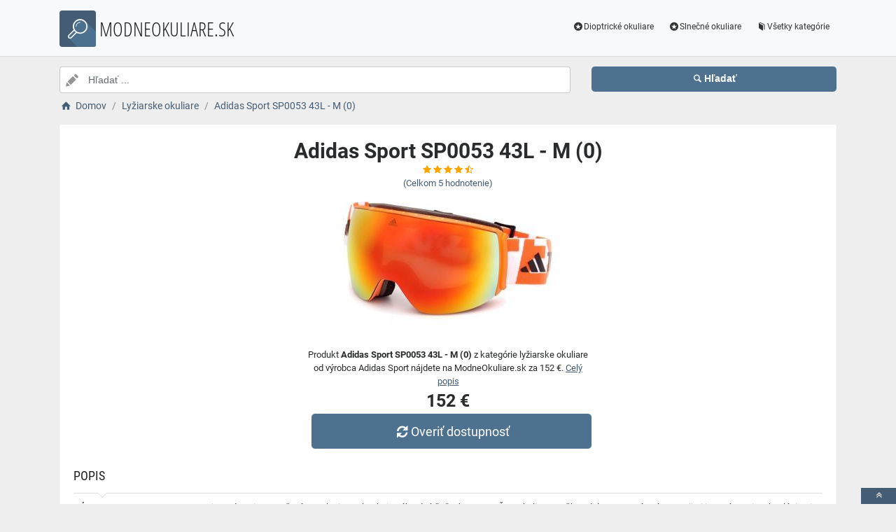

--- FILE ---
content_type: text/html; charset=utf-8
request_url: https://www.modneokuliare.sk/a/adidas-sport-sp0053-43l-m-0/289041
body_size: 5373
content:
<!DOCTYPE html><html lang=sk><head><script type=text/plain data-cookiecategory=analytics defer>
                (
                    function (w, d, s, l, i) {
                        w[l] = w[l] || [];
                        w[l].push({
                            'gtm.start': new Date().getTime(), event: 'gtm.js'
                        });
                        var f = d.getElementsByTagName(s)[0],
                            j = d.createElement(s),
                            dl = l != 'dataLayer' ? '&l=' + l : '';
                        j.async = true; j.src = 'https://www.googletagmanager.com/gtm.js?id=' + i + dl; f.parentNode.insertBefore(j, f);
                    })(window, document, 'script', 'dataLayer', 'GTM-TV2F6CS');
            </script><meta charset=utf-8><meta name=viewport content="width=device-width, initial-scale=1"><meta name=description content="Produkt Adidas Sport SP0053 43L - M (0)"><meta name=title content="Adidas Sport SP0053 43L - M (0)"><meta name=robots content="index, follow"><title>Adidas Sport SP0053 43L - M (0) | Módní brýle, čočky a dioptrické pomůcky</title><link rel=icon type=image/x-icon href=/logo/logo.png><link rel=apple-touch-icon href=/logo/logo.png><link rel=stylesheet href=/Styles/css/pace_flash.min.css><link rel=stylesheet href=/Styles/css/bootstrap.min.css><link rel=stylesheet href=/Styles/css/style.min.css><body><noscript><iframe src="//www.googletagmanager.com/ns.html?id=GTM-TV2F6CS" height=0 width=0 style=display:none;visibility:hidden></iframe></noscript><div id=wrapper><div id=navbar class=header><nav class="navbar fixed-top navbar-site navbar-light bg-light navbar-expand-md" role=navigation><div class=container><div class=navbar-identity><a href="//www.ModneOkuliare.sk/" class="navbar-brand logo logo-title"> <span> <i class="icon-search-2 ln-shadow-logo"></i> </span><span>MODNEOKULIARE.SK</span> </a> <button aria-label=navbarCollapse data-target=.navbar-collapse data-toggle=collapse class="navbar-toggler pull-right" type=button> <svg width=30 height=30 focusable=false><path stroke=currentColor stroke-width=2 stroke-linecap=round stroke-miterlimit=10 d="M4 7h22M4 15h22M4 23h22" /></svg> </button></div><div class="navbar-collapse collapse"><ul class="nav navbar-nav ml-auto navbar-right"><li class=nav-item><a href=//www.ModneOkuliare.sk/c/dioptricke-okuliare/13 class=nav-link><i class=icon-star-circled></i>Dioptrické okuliare</a><li class=nav-item><a href=//www.ModneOkuliare.sk/c/slnecne-okuliare/14 class=nav-link><i class=icon-star-circled></i>Slnečné okuliare</a><li class=nav-item><a href=//www.ModneOkuliare.sk/c class=nav-link><i class=icon-book></i>Všetky kategórie</a></ul></div></div></nav></div><div class=main-container><div class="container intro2"><div class="row search-row2 animated fadeInUp searchIntro2"><div class="col-xl-8 col-sm-8 search-col relative"><i class="icon-pencil-2 icon-append2"></i> <input name=searched id=searched class="form-control has-icon" placeholder="Hľadať ..."></div><div class="col-xl-4 col-sm-4 search-col"><button onclick="window.location.href='/s/'+encodeURI(document.getElementById('searched').value)" class="btn btn-primary btn-search btn-block" style=margin-left:0.1px> <i class=icon-search></i><strong>Hľadať</strong> </button></div></div></div><input type=hidden id=hfSearched name=hfSearched><div class=container><nav aria-label=breadcrumb role=navigation><ol itemscope itemtype=http://schema.org/BreadcrumbList class=breadcrumb><li itemprop=itemListElement itemscope itemtype=http://schema.org/ListItem class=breadcrumb-item><a itemprop=item href="//www.ModneOkuliare.sk/"> <i class=icon-home></i> <span itemprop=name>Domov</span> </a><meta itemprop=position content=1><li itemprop=itemListElement itemscope itemtype=http://schema.org/ListItem class=breadcrumb-item><a itemprop=item href=//www.ModneOkuliare.sk/c/lyziarske-okuliare/15> <span itemprop=name>Lyžiarske okuliare</span> </a><meta itemprop=position content=2><li itemprop=itemListElement itemscope itemtype=http://schema.org/ListItem class=breadcrumb-item><a itemprop=item href=//www.ModneOkuliare.sk/a/adidas-sport-sp0053-43l-m-0/289041> <span itemprop=name>Adidas Sport SP0053 43L - M (0)</span> </a><meta itemprop=position content=3></ol></nav></div><div class=container><div class=row><div class="col-md-12 page-content col-thin-right"><div class="inner inner-box ads-details-wrapper"><div class=detail-header><h1 class=auto-heading>Adidas Sport SP0053 43L - M (0)</h1><div class="HodnoceniSlevaNovinkaDetail row"><div class=col-md-12><span class="fa fa-star checked"></span> <span class="fa fa-star checked"></span> <span class="fa fa-star checked"></span> <span class="fa fa-star checked"></span> <span class="fa fa-star-half-full checked"></span></div><div class=col-md-12><a rel=nofollow href="//www.ModneOkuliare.sk/exit/a/289041?g=1">(Celkom<span> 5 </span> hodnotenie)</a></div><div class=col-md-12></div></div></div><div class=row><div class="col-md-12 imgDetailDiv"><a rel=nofollow href="//www.ModneOkuliare.sk/exit/a/289041?g=2"> <img class=myImg src=/myimages/adidas-sport-sp0053-43l-m-0WADS-G034489-M179795-0WADS-G034489-M179795-0.png onerror="this.src='/images/imgnotfound.jpg'" alt="Adidas Sport SP0053 43L - M (0)"> </a></div><div class=myDetail-descr><span> Produkt <b>Adidas Sport SP0053 43L - M (0)</b> z kategórie lyžiarske okuliare od výrobca Adidas Sport nájdete na ModneOkuliare.sk za 152 €. <a class=decor-underline rel=nofollow href="//www.ModneOkuliare.sk/exit/a/289041?g=4">Celý popis</a> </span> <span class=priceDetail> 152 € </span> <a class="btn btn-success btn-lg btnBig" rel=nofollow href="//www.ModneOkuliare.sk/exit/a/289041?g=3"> <i class=icon-arrows-cw></i> Overiť dostupnosť </a></div></div><div class=Ads-Details><h2 class=list-title>Popis</h2><div class=row><div class="ads-details-info-description col-md-12 break-word">NÁZOV FARBA PODMIENKY VLT Mirrored Roviex Oranžová - - Balenie neobsahuje náhradnú šošovku. O ZNAČKE Okuliare značky Adidas Sport sú známe svojimi inovatívnymi technológiami v kombinácii s vysoko kvalitnými a odľahčenými materiálmi. Ich modely sú navrhnuté tak, aby poskytovali pohodlné nosenie a zaisťovali maximálnu ochranu zraku pri aktívnom životnom štýle. Značka Adidas, poháňaná neúnavným úsilím o inovácie, ako aj desaťročiami zbierania odborných znalostí v oblasti športovej vedy, vyvinula skutočne jedinečnú a komplexnú športovú ponuku. Lyžiarske okuliare SP0053 43L sú výsledkom niekoľko desaťročí dlhej tradície značky Adidas Sport vo vývoji, testovaní a vylepšovaní lyžiarských okuliarov v spolupráci s profesionálnymi športovcami. Unikátna geometria rámu poskytuje bezkonkurenčné zorné pole a robí okuliare Adidas Sport plne kompatibilné s prilbami všetkých výrobcov, vrátane Bolle, Giro, Anon, K2 alebo Smith. Integrované prieduchy zabraňujú zahmlievaniu aj v tých najnáročnejších podmienkach. Zakúpte si Adidas Sport SP0053 43L na eyerim práve teraz a budú vám doručené bezplatne priamo do vašich rúk, v ich originálnom balení.<h3 class=list-title>Vlastnosti produktu</h3><table><tbody><tr><td>Veľkosť:<td>0<tr><td>Farba:<td>Oranžové<tr><td>Tvar rámu:<td>Jednoliate | Shield<tr><td>Materiál:<td>Plastové<tr><td>Určenie:<td>unisex<tr><td>Odporúčaná cena:<td>179</table></div></div><div class=myGrid><strong>Ean: <strong class=detail-info-end>889214492524</strong></strong> <strong> Značka: <span> <a class=detail-info-end href=//www.ModneOkuliare.sk/b/adidas-sport/132> Adidas Sport </a> </span> </strong> <strong> Predajce: <span> <a class=detail-info-end href=//www.ModneOkuliare.sk/k/eyerim/3> Eyerim </a> </span> </strong></div></div><div class="content-footer text-center"><a class="btn btn-block btn-lg" rel=nofollow href="//www.ModneOkuliare.sk/exit/a/289041?g=7"> <i class=icon-search-1></i> Zistiť viac informácií od predajce <img class=sameProductShop src=/eshopsImages/eyerim.png alt=Eyerim> </a></div></div></div></div><div class="col-xl-12 content-box"><div class="row row-featured row-featured-category"><div class="col-xl-12 box-title"><div class=inner><h2><a href=//www.ModneOkuliare.sk/b/adidas-sport/132>Ďalšie produkty od výrobca Adidas Sport</a></h2></div></div><div class="col-xl-12 content-box"><div class="row row-featured row-featured-category"><div class="col-md-4 col-6 f-article"><div class="inner innerArticle"><span> <span class="slevanovinka novinka"> Novinka</span> <span class="slevanovinka sleva">Zľava</span> </span> <a aria-label=adidas-sport-sp0075-02y-one-size-99-rating class=a-rating rel=nofollow href="//www.ModneOkuliare.sk/exit/a/324851?g=1"> <span class="fa fa-star checked"></span> <span class="fa fa-star checked"></span> <span class="fa fa-star checked"></span> <span class="fa fa-star checked"></span> <span class="fa fa-star-half-full checked"></span> </a> <a aria-label=adidas-sport-sp0075-02y-one-size-99-img rel=nofollow href="//www.ModneOkuliare.sk/exit/a/324851?g=2"> <span class=imgBox> <img loading=lazy class="pictureboxy img-responsive lazy" src=/myimages/adidas-sport-sp0075-02y-one-size-99SADS-G039657-M188450-99SADS-G039657-M188450-99.png onerror="this.src='/images/imgnotfound.jpg'" alt="Adidas Sport SP0075 02Y - ONE SIZE (99)"> </span> </a> <a aria-label=adidas-sport-sp0075-02y-one-size-99-name class=articleName href=//www.ModneOkuliare.sk/a/adidas-sport-sp0075-02y-one-size-99/324851> Adidas Sport SP0075 02Y - ONE SIZE (99) </a> <span class=item-price><span class=item-price-discount>180 &#x20AC;</span> 164 &#x20AC;</span></div></div><div class="col-md-4 col-6 f-article"><div class="inner innerArticle"><span> <span class="slevanovinka novinka"> Novinka</span> <span class="slevanovinka sleva">Zľava</span> </span> <a aria-label=adidas-sport-sp0090-21q-one-size-99-rating class=a-rating rel=nofollow href="//www.ModneOkuliare.sk/exit/a/324036?g=1"> <span class="fa fa-star checked"></span> <span class="fa fa-star checked"></span> <span class="fa fa-star checked"></span> <span class="fa fa-star checked"></span> <span class="fa fa-star-o checked"></span> </a> <a aria-label=adidas-sport-sp0090-21q-one-size-99-img rel=nofollow href="//www.ModneOkuliare.sk/exit/a/324036?g=2"> <span class=imgBox> <img loading=lazy class="pictureboxy img-responsive lazy" src=/myimages/adidas-sport-sp0090-21q-one-size-99SADS-G043658-M188455-99SADS-G043658-M188455-99.png onerror="this.src='/images/imgnotfound.jpg'" alt="Adidas Sport SP0090 21Q - ONE SIZE (99)"> </span> </a> <a aria-label=adidas-sport-sp0090-21q-one-size-99-name class=articleName href=//www.ModneOkuliare.sk/a/adidas-sport-sp0090-21q-one-size-99/324036> Adidas Sport SP0090 21Q - ONE SIZE (99) </a> <span class=item-price><span class=item-price-discount>171 &#x20AC;</span> 169 &#x20AC;</span></div></div><div class="col-md-4 col-6 f-article"><div class="inner innerArticle"><span> <span class="slevanovinka novinka"> Novinka</span> </span> <a aria-label=adidas-sport-dunamis-evo-s-sp0107-21c-one-size-99-rating class=a-rating rel=nofollow href="//www.ModneOkuliare.sk/exit/a/356486?g=1"> <span class="fa fa-star checked"></span> <span class="fa fa-star checked"></span> <span class="fa fa-star checked"></span> <span class="fa fa-star checked"></span> <span class="fa fa-star checked"></span> </a> <a aria-label=adidas-sport-dunamis-evo-s-sp0107-21c-one-size-99-img rel=nofollow href="//www.ModneOkuliare.sk/exit/a/356486?g=2"> <span class=imgBox> <img loading=lazy class="pictureboxy img-responsive lazy" src=/myimages/adidas-sport-dunamis-evo-s-sp0107-21c-one-size-99SADS-G048520-M210107-99SADS-G048520-M210107-99.png onerror="this.src='/images/imgnotfound.jpg'" alt="Adidas Sport Dunamis Evo-S SP0107 21C - ONE SIZE (99)"> </span> </a> <a aria-label=adidas-sport-dunamis-evo-s-sp0107-21c-one-size-99-name class=articleName href=//www.ModneOkuliare.sk/a/adidas-sport-dunamis-evo-s-sp0107-21c-one-size-99/356486> Adidas Sport Dunamis Evo-S SP0107 21C - ONE SIZE (99) </a> <span class=item-price> 177 &#x20AC;</span></div></div><div class="col-md-4 col-6 f-article"><div class="inner innerArticle"><span> <span class="slevanovinka novinka"> Novinka</span> </span> <a aria-label=adidas-sport-dunamis-evo-s-sp0107-02g-one-size-99-rating class=a-rating rel=nofollow href="//www.ModneOkuliare.sk/exit/a/356484?g=1"> <span class="fa fa-star checked"></span> <span class="fa fa-star checked"></span> <span class="fa fa-star checked"></span> <span class="fa fa-star checked"></span> <span class="fa fa-star-o checked"></span> </a> <a aria-label=adidas-sport-dunamis-evo-s-sp0107-02g-one-size-99-img rel=nofollow href="//www.ModneOkuliare.sk/exit/a/356484?g=2"> <span class=imgBox> <img loading=lazy class="pictureboxy img-responsive lazy" src=/myimages/adidas-sport-dunamis-evo-s-sp0107-02g-one-size-99SADS-G048520-M210105-99SADS-G048520-M210105-99.png onerror="this.src='/images/imgnotfound.jpg'" alt="Adidas Sport Dunamis Evo-S SP0107 02G - ONE SIZE (99)"> </span> </a> <a aria-label=adidas-sport-dunamis-evo-s-sp0107-02g-one-size-99-name class=articleName href=//www.ModneOkuliare.sk/a/adidas-sport-dunamis-evo-s-sp0107-02g-one-size-99/356484> Adidas Sport Dunamis Evo-S SP0107 02G - ONE SIZE (99) </a> <span class=item-price> 177 &#x20AC;</span></div></div><div class="col-md-4 col-6 f-article"><div class="inner innerArticle"><span> <span class="slevanovinka novinka"> Novinka</span> <span class="slevanovinka sleva">Zľava</span> </span> <a aria-label=adidas-sport-sp5058-092-one-size-54-rating class=a-rating rel=nofollow href="//www.ModneOkuliare.sk/exit/a/271977?g=1"> <span class="fa fa-star checked"></span> <span class="fa fa-star checked"></span> <span class="fa fa-star checked"></span> <span class="fa fa-star checked"></span> <span class="fa fa-star-half-full checked"></span> </a> <a aria-label=adidas-sport-sp5058-092-one-size-54-img rel=nofollow href="//www.ModneOkuliare.sk/exit/a/271977?g=2"> <span class=imgBox> <img loading=lazy class="pictureboxy img-responsive lazy" src=/myimages/adidas-sport-sp5058-092-one-size-54GADS-G041506-M179819-54GADS-G041506-M179819-54.png onerror="this.src='/images/imgnotfound.jpg'" alt="Adidas Sport SP5058 092 - ONE SIZE (54)"> </span> </a> <a aria-label=adidas-sport-sp5058-092-one-size-54-name class=articleName href=//www.ModneOkuliare.sk/a/adidas-sport-sp5058-092-one-size-54/271977> Adidas Sport SP5058 092 - ONE SIZE (54) </a> <span class=item-price><span class=item-price-discount>87 &#x20AC;</span> 76 &#x20AC;</span></div></div><div class="col-md-4 col-6 f-article"><div class="inner innerArticle"><span> <span class="slevanovinka novinka"> Novinka</span> </span> <a aria-label=adidas-sport-sp0112-02q-one-size-66-rating class=a-rating rel=nofollow href="//www.ModneOkuliare.sk/exit/a/349995?g=1"> <span class="fa fa-star checked"></span> <span class="fa fa-star checked"></span> <span class="fa fa-star checked"></span> <span class="fa fa-star checked"></span> <span class="fa fa-star-o checked"></span> </a> <a aria-label=adidas-sport-sp0112-02q-one-size-66-img rel=nofollow href="//www.ModneOkuliare.sk/exit/a/349995?g=2"> <span class=imgBox> <img loading=lazy class="pictureboxy img-responsive lazy" src=/myimages/adidas-sport-sp0112-02q-one-size-66SADS-G048525-M210135-66SADS-G048525-M210135-66.png onerror="this.src='/images/imgnotfound.jpg'" alt="Adidas Sport SP0112 02Q - ONE SIZE (66)"> </span> </a> <a aria-label=adidas-sport-sp0112-02q-one-size-66-name class=articleName href=//www.ModneOkuliare.sk/a/adidas-sport-sp0112-02q-one-size-66/349995> Adidas Sport SP0112 02Q - ONE SIZE (66) </a> <span class=item-price> 120 &#x20AC;</span></div></div></div></div></div></div><div class="col-xl-12 content-box"><div class="row row-featured row-featured-category"><div class="col-xl-12 box-title no-border"><div class=inner><h2><a href=/e>Obľúbené E-shopy </a></h2></div></div><div class="col-xl-2 col-md-3 col-sm-3 col-xs-4 f-category" style=height:193.978px><div class="inner eshopDiv"><a href=//www.ModneOkuliare.sk/exit/ee/3> <span class=imgBox> <img loading=lazy class="pictureboxy img-responsive lazy" style=max-height:400px src=/eshopsImages/eyerim.png onerror="this.src='/images/imgnotfound.jpg'" alt=Eyerim> </span> <span class=imgBoxSpan>Eyerim</span> </a></div></div><div class="col-xl-2 col-md-3 col-sm-3 col-xs-4 f-category" style=height:193.978px><div class="inner eshopDiv"><a href=//www.ModneOkuliare.sk/exit/e/1> <span class=imgBox> <img loading=lazy class="pictureboxy img-responsive lazy" style=max-height:400px src=/eshopsImages/okuliarewayfarer.png onerror="this.src='/images/imgnotfound.jpg'" alt=Okuliarewayfarer> </span> <span class=imgBoxSpan>Okuliarewayfarer</span> </a></div></div></div></div></div></div><input name=Antiforgery type=hidden value=CfDJ8Pr_552sRo9EsqkiuXzsuTrwROpl0ebkhglfNbp1V565TZ_ELqDUzt2W581IN3C6l990R2fizJfaNGll6nra1pmVWpCneR-pxFN3z3yP9s25kCPX081Ta4S2Z1_l6CdvGjPPTIU2VYebbdJIv18PDws><div class=page-info><div class=bg-overly><div class="container text-center section-promo"><div class=row><div class="col-sm-4 col-xs-6 col-xxs-12"><div class=iconbox-wrap><div class=iconbox><div class=iconbox-wrap-icon><i class=icon-gift></i></div><div class=iconbox-wrap-content><span class=myCount>22337</span><div class=iconbox-wrap-text>Produktov</div></div></div></div></div><div class="col-sm-4 col-xs-6 col-xxs-12"><div class=iconbox-wrap><div class=iconbox><div class=iconbox-wrap-icon><i class=icon-book></i></div><div class=iconbox-wrap-content><span class=myCount>2</span><div class=iconbox-wrap-text>Kategórií</div></div></div></div></div><div class="col-sm-4 col-xs-6 col-xxs-12"><div class=iconbox-wrap><div class=iconbox><div class=iconbox-wrap-icon><i class=icon-bandcamp></i></div><div class=iconbox-wrap-content><span class=myCount>85</span><div class=iconbox-wrap-text>Značiek</div></div></div></div></div></div></div></div></div><footer class=main-footer><div class=footer-content><div class=container><div class="myFooter row"><div class="col-xl-6 col-xl-6 col-md-6 col-6"><span class=footer-title>O nás</span> <span> ModneOkuliare.sk je katalóg, ktorý ponúka široký sortiment slnečných okuliarov, lyžiarskych okuliarov dioptrických okuliarov, kontaktných šošoviek, dioptrických pomôcok, roztokov, kvapiek a príslušenstva k okuliarom a šošovkám. V našej ponuke máme rôzne typy rámov, niekoľko druhov šošoviek alebo dioptrické, slnečné alebo lyžiarske okuliare pre mužov, ženy aj deti. Výber vhodných okuliarov je veľmi dôležitý, pretože okuliare musia nielen dobre vyzerať, ale aj dobre padnúť av neposlednom rade plniť správne svoju funkciu. V našom katalógu máme kvalitné značkové produkty, ktoré Vás nesklamú. </span></div><div class="col-xl-2 col-xl-2 col-md-2 col-6"><div class=footer-col><span class=footer-title>Informácia</span><ul class="list-unstyled footer-nav"><li><a href=//www.ModneOkuliare.sk/slevove-kupony-akce>Zľavové kupóny a akcie</a><li><a href=//www.ModneOkuliare.sk/c>Všetky kategórie</a><li><a href=//www.ModneOkuliare.sk/b>Všetky značky</a><li><a href=//www.ModneOkuliare.sk/e>Všetky e-shopy</a><li><a href=//www.ModneOkuliare.sk/n>Novinky</a><li><a href=//www.ModneOkuliare.sk/d>Zľavy</a></ul></div></div><div class="col-xl-2 col-xl-2 col-md-2 col-6"><div class=footer-col><span class=footer-title>Blog</span><ul class="list-unstyled footer-nav"><li><a href=//www.ModneOkuliare.sk/blog>Náš magazín</a></ul></div></div><div class="col-xl-2 col-xl-2 col-md-2 col-6"><div class=footer-col><span class=footer-title>Stránky</span><ul class="list-unstyled footer-nav"><li><a href=//www.ModneOkuliare.sk/o-nas>O nás</a><li><a href=//www.ModneOkuliare.sk/cookies>Cookies</a></ul></div></div><div style=clear:both></div><div class=row style=padding-left:15px><a href=//www.ModneOkuliare.sk/k/okuliarewayfarer/1 class=nav-link>Okuliarewayfarer</a> <a href=//www.ModneOkuliare.sk/k/eyerim/3 class=nav-link>Eyerim</a></div><div class=col-xl-12><div class="copy-info text-center">©MODNEOKULIARE.SK 2026</div></div></div></div><a aria-label=toTop href=#top class="back-top text-center" onclick="$('body,html').animate({scrollTop:0},500);return false" style=display:inline> <i class="fa fa-angle-double-up"></i> </a></div></footer></div><script src=/js/jquery.min.js></script><script src=/js/popper.min.js></script><script src=/js/pace.min.js></script><script src=/js/bootstrap.min.js></script><script src=/js/vendors.min.js></script><script src=/js/script.js></script><script src=/js/jquery-ui.js></script><script src=/js/cookieconsent.js></script><script src=/js/cookieconsent-init_sk.js></script><script src=/js/JsSearch.js></script><script type=application/ld+json>{"@context":"https://schema.org/","@type":"Product","name":"Adidas Sport SP0053 43L - M (0)","gtin":"889214492524","image":"/myimages/adidas-sport-sp0053-43l-m-0WADS-G034489-M179795-0WADS-G034489-M179795-0.png","description":"NÁZOV FARBA PODMIENKY VLT Mirrored Roviex Oranžová - - Balenie neobsahuje náhradnú šošovku. O ZNAČKE Okuliare značky Adidas Sport sú známe svojimi inovatívnymi technológiami v kombinácii s vysoko kvalitnými a odľahčenými materiálmi. Ich modely sú navrhnuté tak, aby poskytovali pohodlné nosenie a zaisťovali maximálnu ochranu zraku pri aktívnom životnom štýle. Značka Adidas, poháňaná neúnavným úsilím o inovácie, ako aj desaťročiami zbierania odborných znalostí v oblasti športovej vedy, vyvinula skutočne jedinečnú a komplexnú športovú ponuku. Lyžiarske okuliare SP0053 43L sú výsledkom niekoľko desaťročí dlhej tradície značky Adidas Sport vo vývoji, testovaní a vylepšovaní lyžiarských okuliarov v spolupráci s profesionálnymi športovcami. Unikátna geometria rámu poskytuje bezkonkurenčné zorné pole a robí okuliare Adidas Sport plne kompatibilné s prilbami všetkých výrobcov, vrátane Bolle, Giro, Anon, K2 alebo Smith. Integrované prieduchy zabraňujú zahmlievaniu aj v tých najnáročnejších podmienkach. Zakúpte si Adidas Sport SP0053 43L na eyerim práve teraz a budú vám doručené bezplatne priamo do vašich rúk, v ich originálnom balení.","sku":"WADS-G034489-M179795-0","brand":{"@type":"Brand","name":"Adidas Sport"},"aggregateRating":{"@type":"AggregateRating","ratingValue":"4.8","ratingCount":"4","bestRating":"5","worstRating":"1"},"offers":{"@type":"Offer","url":"www.modneokuliare.sk/a/adidas-sport-sp0053-43l-m-0/289041","priceCurrency":"EUR","price":"152","itemCondition":"http://schema.org/NewCondition","availability":"https://schema.org/InStock"}}</script>

--- FILE ---
content_type: application/javascript
request_url: https://www.modneokuliare.sk/js/cookieconsent-init_sk.js
body_size: 1098
content:
// obtain plugin
var cc = initCookieConsent();
removeCookieIfNotAllowed('_gid')
removeCookieIfNotAllowed('_ga')


// run plugin with your configuration
cc.run({

    gui_options: {
        consent_modal: {
            layout: 'cloud',
            position: 'center',
            
        }
    },

    current_lang: 'cs',
    autoclear_cookies: true,                   // default: false
    remove_cookie_tables: true,
    theme_css: '/styles/css/cookieconsent.css',  // 🚨 replace with a valid path
    page_scripts: true,
    auto_language: 'document',
    hide_from_bots: true,
    cookie_expiration: 365,
    revision: 0,

    languages: {
        'cs': {
            consent_modal: {
                title: '',
                description: 'Máte radi sušienky? My áno! Preto na našich stránkach okrem nutných cookies používame aj analytické, pre ktoré potrebujeme Váš súhlas. Viac o cookies ktoré používame nájdete <a href="/cookies">tu</a>. <br><br><button type="button" data-cc="c-settings" class="cc-link">Predvoľby</button>',
                primary_btn: {
                    text: 'Prijať všetko',
                    role: 'accept_all'              // 'accept_selected' or 'accept_all'
                },
                secondary_btn: {
                    text: 'Odmietnuť',
                    role: 'accept_necessary'        // 'settings' or 'accept_necessary'
                }
            },
            settings_modal: {
                title: 'Predvoľby',
                save_settings_btn: 'Uložiť predvoľby',
                accept_all_btn: 'Prijať všetko',
                reject_all_btn: 'Odmietnuť',
                close_btn_label: 'Zavřít',
                cookie_table_headers: [
                    {col1: 'Name'},
                    {col2: 'Domain'},
                    {col3: 'Expiration'},
                    {col4: 'Description'}
                ],
                blocks: [
                    {
                        title: 'Funkčné cookies',
                        description: 'Tieto cookies sú potrebné pre správnu funkciu webu.',
                        toggle: {
                            value: 'functional',
                            enabled: true,
                            readonly: true
                        }
                    }, {
                        title: 'Analytické',
                        description: 'Tieto cookies nám pomáhajú analyzovať naše webové stránky, vďaka čomu sme schopní ich neustále vylepšovať. Sú nastavované tretími stranami (Google Analytics) a ich hlavnou úlohou je meranie návštevnosti.',
                        toggle: {
                            value: 'analytics',
                            enabled: false,
                            readonly: false
                        },
                        cookie_table: [
                            {
                                col1: '_ga',
                                col2: 'google.com',
                                col3: '2 years',
                                col4: 'description ...',                                
                            },
                            {
                                col1: '_ga_KKXLSRQCXH',
                                col2: 'google.com',
                                col3: '2 years',
                                col4: 'description ...',
                            }
                        ]
                    }
                ]
            }
        }
    }
});

function removeCookieIfNotAllowed(name) {
    const cookies = document.cookie.split(";");
    for(let i = 0; i < cookies.length; i++)
    {
        const cookieName = cookies[i].trim().split('=')[0];
        if(cookieName.indexOf(name) === 0 && !cc.allowedCategory('analytics')) {
            document.cookie = cookieName + '=; Path=/; Domain=.' + document.domain + '; Expires=Thu, 01 Jan 1970 00:00:01 GMT;';
            const mainDomain = window.location.hostname.split('.')[window.location.hostname.split('.').length-2]+'.'+window.location.hostname.split('.')[window.location.hostname.split('.').length-1]
            document.cookie = cookieName + '=; Path=/; Domain=.' + mainDomain + '; Expires=Thu, 01 Jan 1970 00:00:01 GMT;';

        }
    }
}